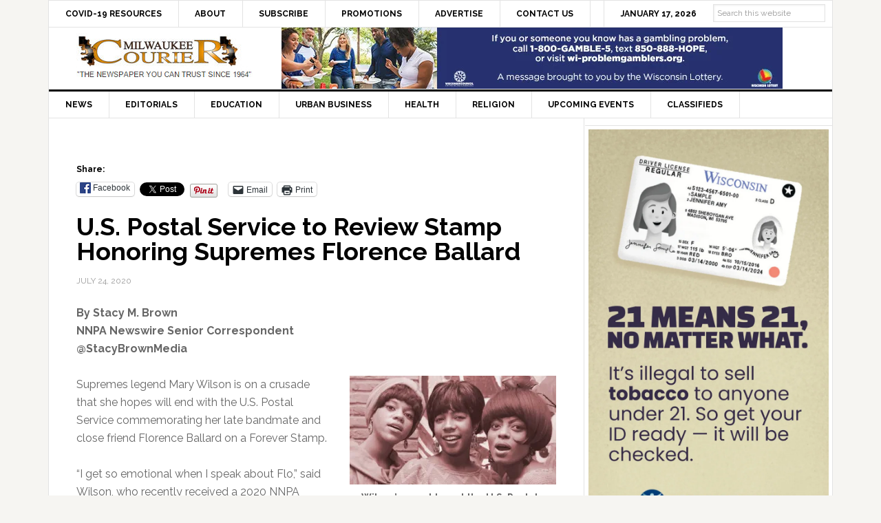

--- FILE ---
content_type: text/html; charset=utf-8
request_url: https://www.google.com/recaptcha/api2/aframe
body_size: 267
content:
<!DOCTYPE HTML><html><head><meta http-equiv="content-type" content="text/html; charset=UTF-8"></head><body><script nonce="ZlrEt5AqoP4VPK8Fm-arZQ">/** Anti-fraud and anti-abuse applications only. See google.com/recaptcha */ try{var clients={'sodar':'https://pagead2.googlesyndication.com/pagead/sodar?'};window.addEventListener("message",function(a){try{if(a.source===window.parent){var b=JSON.parse(a.data);var c=clients[b['id']];if(c){var d=document.createElement('img');d.src=c+b['params']+'&rc='+(localStorage.getItem("rc::a")?sessionStorage.getItem("rc::b"):"");window.document.body.appendChild(d);sessionStorage.setItem("rc::e",parseInt(sessionStorage.getItem("rc::e")||0)+1);localStorage.setItem("rc::h",'1768641332626');}}}catch(b){}});window.parent.postMessage("_grecaptcha_ready", "*");}catch(b){}</script></body></html>